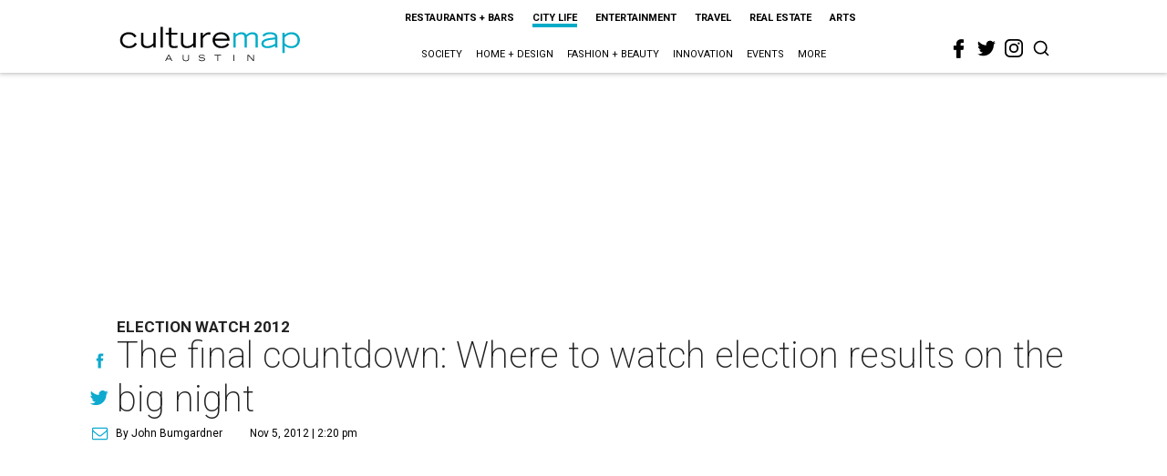

--- FILE ---
content_type: text/html; charset=utf-8
request_url: https://www.google.com/recaptcha/api2/aframe
body_size: 268
content:
<!DOCTYPE HTML><html><head><meta http-equiv="content-type" content="text/html; charset=UTF-8"></head><body><script nonce="MxPXuxgFNrAXEVlP6c2Uxg">/** Anti-fraud and anti-abuse applications only. See google.com/recaptcha */ try{var clients={'sodar':'https://pagead2.googlesyndication.com/pagead/sodar?'};window.addEventListener("message",function(a){try{if(a.source===window.parent){var b=JSON.parse(a.data);var c=clients[b['id']];if(c){var d=document.createElement('img');d.src=c+b['params']+'&rc='+(localStorage.getItem("rc::a")?sessionStorage.getItem("rc::b"):"");window.document.body.appendChild(d);sessionStorage.setItem("rc::e",parseInt(sessionStorage.getItem("rc::e")||0)+1);localStorage.setItem("rc::h",'1769049506354');}}}catch(b){}});window.parent.postMessage("_grecaptcha_ready", "*");}catch(b){}</script></body></html>